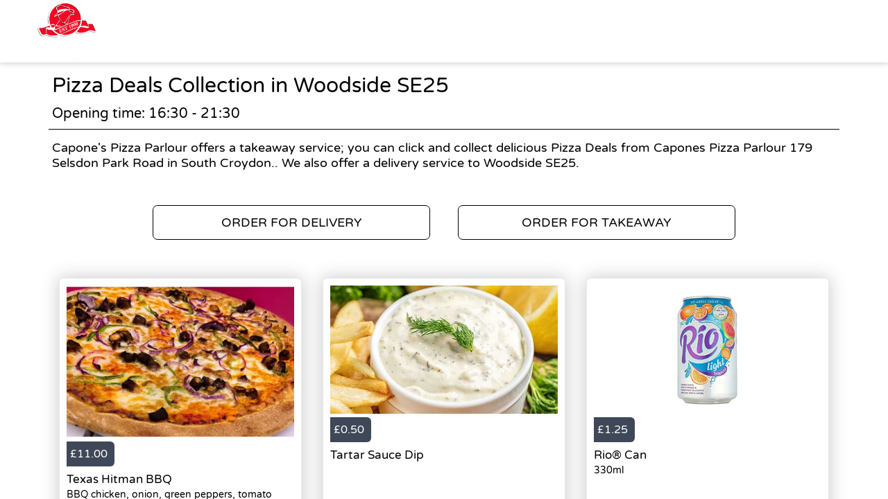

--- FILE ---
content_type: text/html; charset=utf-8
request_url: https://caponespizzaparlour.com/takeaway/areas/woodside-se25/pizza-deals
body_size: 2341
content:
<!doctype html>
<html lang="en">
<head>
    <meta charset="utf-8">
    <title>Pizza Deals Collection in Woodside SE25 - Capone&#x27;s Pizza Parlour</title>
    <meta name="viewport" content="width=device-width, initial-scale=1">
    <base href="/">
        <link rel="preconnect" src="https://assets.andromedapos.com">
        <link rel="preconnect" src="https://fonts.googleapis.com">
        <link rel="preconnect" src="https://maps.googleapis.com">
        <link rel="preconnect" src="https://www.googletagmanager.com">
    <meta name="description" content="We offer Pizza Deals Collection in Woodside SE25. View our menu and offers and order online direct from Capone&#x27;s Pizza Parlour.">
        <meta name="keywords" content="Pizza, Italian Pizza, Local Pizza,Capone&#x27;s Pizza,Godfather Pizza, Pizza Deals,Lunch">
    <meta property="og:title" content="Pizza Deals Collection in Woodside SE25 - Capone&#x27;s Pizza Parlour" />
    <meta property="og:type" content="website" />
        <meta property="og:image" content="https://assets.andromedapos.com/FCE9SljsPEin1YffDo4adA/1/default" />
        <link href="https://assets.andromedapos.com/m8sixVszFU2zvssEQEnQUg/1/square" rel="icon" type="image/x-icon">
    <link href="https://fonts.googleapis.com/icon?family=Material&#x2B;Icons|Barlow:300,400,400i,500,600,700&amp;display=swap" rel="stylesheet" type="text/css" media="screen">
    <link href="/local-landing.css" rel="stylesheet" />

        <script type="text/javascript">
            (function (w, d, s, l, i) {
                w[l] = w[l] || [];
                w[l].push({ 'gtm.start': new Date().getTime(), event: 'gtm.js' });
                const f = d.getElementsByTagName(s)[0];
                const j = d.createElement(s);
                const dl = l !== 'dataLayer' ? '&l=' + l : '';
                j.async = true;
                j.src = 'https://www.googletagmanager.com//gtm.js?id=' + i + dl;
                f.parentNode.insertBefore(j, f);
            })(window, document, 'script', 'dataLayer', 'GTM-TPXQ5DH');
        </script>
        <script type="text/javascript">
            window.$crisp = window.$crisp || [];
            window.dataLayer = window.dataLayer || [];
            function gtag() { dataLayer.push(arguments); }
            function logToFullStory() { FS.log('error', arguments) }
        </script>
</head>
<body id="body">
        <noscript>
            <iframe src="https://www.googletagmanager.com//ns.html?id=GTM-TPXQ5DH" height="0" width="0" style="display: none; visibility: hidden"></iframe>
        </noscript>

    <app-root>
        <section class="header">
            <a href="/"><img src="https://assets.andromedapos.com/FCE9SljsPEin1YffDo4adA/1/default" draggable="false" alt="Pizza Deals Collection in Woodside SE25 - Capone&#x27;s Pizza Parlour" /></a>
        </section>

        <section class="content">
            <div class="content-section details">
                <h1>Pizza Deals Collection in Woodside SE25</h1>
                <span>Opening time: 16:30 - 21:30</span><span>Capone&#x27;s Pizza Parlour offers a takeaway service; you can click and collect delicious Pizza Deals from Capones Pizza Parlour 179 Selsdon Park Road in South Croydon.. We also offer a delivery service to Woodside SE25.</span>
            </div>

            <div class="content-section cta cta-row-1">
                    <a class="button-action-1" href="/south croydon-cr2/delivery/menu"><span>ORDER FOR DELIVERY</span></a>
                    <a class="button-action-1" href="/south croydon-cr2/takeaway/menu"><span>ORDER FOR TAKEAWAY</span></a>
            </div>

                <div class="content-section products">
                        <a href="/south croydon-cr2/takeaway/menu" class="menu-card">
                                <div class="menu-card-image">
                                    <img src="https://assets.andromedapos.com/RONs2VzJSEiOX3Y1Lm4dmw/1/default?format=webp&amp;height=301" alt="Texas Hitman BBQ - Pizza Deals Collection in Woodside SE25" />
                                </div>
                                <div class="menu-card-price">
                                    <div> £11.00 </div>
                                </div>
                                <div class="menu-card-details">
                                    <h5>Texas Hitman BBQ</h5>
                                    <p>BBQ chicken, onion, green peppers, tomato sauce &amp; cheese</p>
                                </div>
                        </a>
                        <a href="/south croydon-cr2/takeaway/menu" class="menu-card">
                                <div class="menu-card-image">
                                    <img src="https://assets.andromedapos.com/NNyfXBZUbUiU98Schx2Ohw/1/default?format=webp&amp;height=301" alt="Tartar Sauce Dip - Pizza Deals Collection in Woodside SE25" />
                                </div>
                                <div class="menu-card-price">
                                    <div> £0.50 </div>
                                </div>
                                <div class="menu-card-details">
                                    <h5>Tartar Sauce Dip</h5>
                                    <p></p>
                                </div>
                        </a>
                        <a href="/south croydon-cr2/takeaway/menu" class="menu-card">
                                <div class="menu-card-image">
                                    <img src="https://assets.andromedapos.com/r7sxKTM3Zkyv04owCgwFvg/1/default?format=webp&amp;height=301" alt="Rio&#xAE; Can - Pizza Deals Collection in Woodside SE25" />
                                </div>
                                <div class="menu-card-price">
                                    <div> £1.25 </div>
                                </div>
                                <div class="menu-card-details">
                                    <h5>Rio&#xAE; Can</h5>
                                    <p>330ml</p>
                                </div>
                        </a>
                </div>
                <div class="content-section cta cta-row-2">
                        <a class="button-action-1" href="/south croydon-cr2/delivery/menu"><span>SEE DELIVERY MENU</span></a>

                        <a class="button-action-1" href="/south croydon-cr2/takeaway/menu"><span>SEE TAKEAWAY MENU</span></a>
                </div>

            <div class="content-section map" style="display: flex; justify-content: center;">
                <img src="https://maps.googleapis.com/maps/api/staticmap?center=51.35219710321218,-0.0381756441802894&amp;zoom=16&amp;size=760x250&amp;markers=51.35219710321218,-0.0381756441802894&amp;key=AIzaSyAYEn-B-vUWkipXSxBihed7fbQvxA9IPgM" alt="store location map" />
            </div>

            <div class="content-section footer">
                <a class="branding" href="/">
                    Powered by <img src="static-assets/Andromeda-Logo_Secondary_RGB.png" draggable="false" alt="Pizza Deals Collection in Woodside SE25 - Capone&#x27;s Pizza Parlour" />
                </a>
                <span>|</span>
                <div class="links">
                    <a href="/terms-and-conditions">Terms and Conditions</a><span>|</span><a href="/sitemap">Sitemap</a>
                </div>
            </div>
        </section>
    </app-root>
</body>
</html>